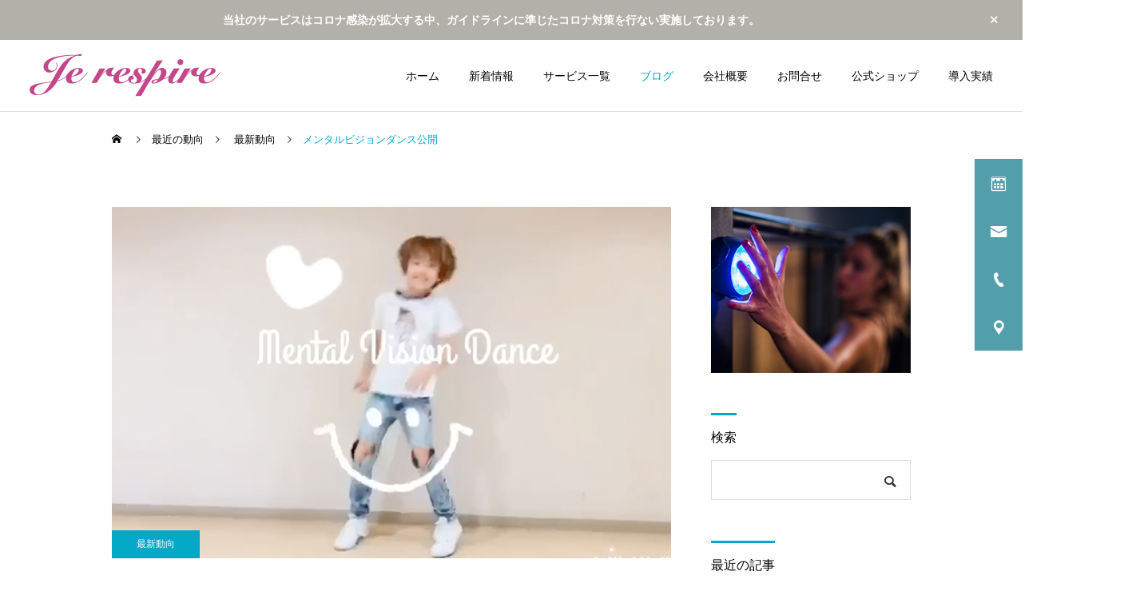

--- FILE ---
content_type: text/html; charset=UTF-8
request_url: https://mental-vt.com/2020/08/24/%E3%83%A1%E3%83%B3%E3%82%BF%E3%83%AB%E3%83%93%E3%82%B8%E3%83%A7%E3%83%B3%E3%83%80%E3%83%B3%E3%82%B9%E5%85%AC%E9%96%8B/
body_size: 16973
content:
<!DOCTYPE html><html class="pc" lang="ja"><head><meta charset="UTF-8">
<!--[if IE]><meta http-equiv="X-UA-Compatible" content="IE=edge"><![endif]--><meta name="viewport" content="width=device-width"><title>メンタルビジョンダンス公開 | Je respire | ジュレスピール公式サイト｜臨床心理士松島雅美</title><meta name="description" content="臨床心理士監修&#x2716;&#xfe0f;トップダンサー振付け&#x1f57a;﻿メンタル機能を強くするダンス完成&#x1f606;&#x2728;﻿https://youtu.be/y0TYe88Mtbk﻿メンタ..."><link rel="pingback" href="https://mental-vt.com/wp/xmlrpc.php"><link rel="shortcut icon" href="https://mental-vt.com/wp/wp-content/uploads/2020/08/favicon.png"><meta name='robots' content='max-image-preview:large' /><link rel='dns-prefetch' href='//webfonts.xserver.jp' /><link rel='dns-prefetch' href='//www.googletagmanager.com' /><link rel="alternate" type="application/rss+xml" title="Je respire | ジュレスピール公式サイト｜臨床心理士松島雅美 &raquo; フィード" href="https://mental-vt.com/feed/" /><link rel="alternate" type="application/rss+xml" title="Je respire | ジュレスピール公式サイト｜臨床心理士松島雅美 &raquo; コメントフィード" href="https://mental-vt.com/comments/feed/" /><link rel="alternate" type="application/rss+xml" title="Je respire | ジュレスピール公式サイト｜臨床心理士松島雅美 &raquo; メンタルビジョンダンス公開 のコメントのフィード" href="https://mental-vt.com/2020/08/24/%e3%83%a1%e3%83%b3%e3%82%bf%e3%83%ab%e3%83%93%e3%82%b8%e3%83%a7%e3%83%b3%e3%83%80%e3%83%b3%e3%82%b9%e5%85%ac%e9%96%8b/feed/" /><link rel="stylesheet" href="https://mental-vt.com/wp/wp-content/cache/tcd/common.css" type="text/css" media="all">
<script type="text/javascript" src="https://mental-vt.com/wp/wp-includes/js/jquery/jquery.min.js?ver=3.7.1" id="jquery-core-js"></script>
<script type="text/javascript" src="https://mental-vt.com/wp/wp-includes/js/jquery/jquery-migrate.min.js?ver=3.4.1" id="jquery-migrate-js"></script>
<script type="text/javascript" src="//webfonts.xserver.jp/js/xserverv3.js?fadein=0&amp;ver=2.0.8" id="typesquare_std-js"></script><link rel="https://api.w.org/" href="https://mental-vt.com/wp-json/" /><link rel="alternate" title="JSON" type="application/json" href="https://mental-vt.com/wp-json/wp/v2/posts/243" /><link rel="canonical" href="https://mental-vt.com/2020/08/24/%e3%83%a1%e3%83%b3%e3%82%bf%e3%83%ab%e3%83%93%e3%82%b8%e3%83%a7%e3%83%b3%e3%83%80%e3%83%b3%e3%82%b9%e5%85%ac%e9%96%8b/" /><link rel='shortlink' href='https://mental-vt.com/?p=243' /><link rel="alternate" title="oEmbed (JSON)" type="application/json+oembed" href="https://mental-vt.com/wp-json/oembed/1.0/embed?url=https%3A%2F%2Fmental-vt.com%2F2020%2F08%2F24%2F%25e3%2583%25a1%25e3%2583%25b3%25e3%2582%25bf%25e3%2583%25ab%25e3%2583%2593%25e3%2582%25b8%25e3%2583%25a7%25e3%2583%25b3%25e3%2583%2580%25e3%2583%25b3%25e3%2582%25b9%25e5%2585%25ac%25e9%2596%258b%2F" /><link rel="alternate" title="oEmbed (XML)" type="text/xml+oembed" href="https://mental-vt.com/wp-json/oembed/1.0/embed?url=https%3A%2F%2Fmental-vt.com%2F2020%2F08%2F24%2F%25e3%2583%25a1%25e3%2583%25b3%25e3%2582%25bf%25e3%2583%25ab%25e3%2583%2593%25e3%2582%25b8%25e3%2583%25a7%25e3%2583%25b3%25e3%2583%2580%25e3%2583%25b3%25e3%2582%25b9%25e5%2585%25ac%25e9%2596%258b%2F&#038;format=xml" /><meta name="generator" content="Site Kit by Google 1.171.0" /><link rel="stylesheet" media="screen and (max-width:1251px)" href="https://mental-vt.com/wp/wp-content/themes/cure_tcd082/css/footer-bar.css?ver="><script src="https://mental-vt.com/wp/wp-content/themes/cure_tcd082/js/jquery.easing.1.4.js?ver="></script>
<script src="https://mental-vt.com/wp/wp-content/themes/cure_tcd082/js/jscript.js?ver="></script>
<script src="https://mental-vt.com/wp/wp-content/themes/cure_tcd082/js/comment.js?ver="></script><script src="https://mental-vt.com/wp/wp-content/themes/cure_tcd082/js/simplebar.min.js?ver="></script><script src="https://mental-vt.com/wp/wp-content/themes/cure_tcd082/js/header_fix.js?ver="></script><script src="https://mental-vt.com/wp/wp-content/themes/cure_tcd082/js/tcd_cookie.js?ver="></script>
<script type="text/javascript">jQuery(document).ready(function($){if($.cookie('close_header_message')=='on'){$('#header_message').hide();}
$('#close_header_message').click(function(){$('#header_message').hide();$.cookie('close_header_message','on',{path:'/'});});});</script><style>body,input,textarea{font-family:Arial,"Hiragino Sans","ヒラギノ角ゴ ProN","Hiragino Kaku Gothic ProN","游ゴシック",YuGothic,"メイリオ",Meiryo,sans-serif}.rich_font,.p-vertical{font-family:Arial,"Hiragino Sans","ヒラギノ角ゴ ProN","Hiragino Kaku Gothic ProN","游ゴシック",YuGothic,"メイリオ",Meiryo,sans-serif;font-weight:500}.rich_font_type1{font-family:Arial,"Hiragino Kaku Gothic ProN","ヒラギノ角ゴ ProN W3","メイリオ",Meiryo,sans-serif}.rich_font_type2{font-family:Arial,"Hiragino Sans","ヒラギノ角ゴ ProN","Hiragino Kaku Gothic ProN","游ゴシック",YuGothic,"メイリオ",Meiryo,sans-serif;font-weight:500}.rich_font_type3{font-family:"Times New Roman","游明朝","Yu Mincho","游明朝体","YuMincho","ヒラギノ明朝 Pro W3","Hiragino Mincho Pro","HiraMinProN-W3","HGS明朝E","ＭＳ Ｐ明朝","MS PMincho",serif;font-weight:500}.post_content,#next_prev_post{font-family:"Times New Roman","游明朝","Yu Mincho","游明朝体","YuMincho","ヒラギノ明朝 Pro W3","Hiragino Mincho Pro","HiraMinProN-W3","HGS明朝E","ＭＳ Ｐ明朝","MS PMincho",serif}.widget_headline,.widget_block .wp-block-heading{font-family:Arial,"Hiragino Sans","ヒラギノ角ゴ ProN","Hiragino Kaku Gothic ProN","游ゴシック",YuGothic,"メイリオ",Meiryo,sans-serif}#header{background:#fff}body.home #header.active{background:#fff}#side_button a{background:#529eaa}#side_button a:hover{background:#37828e}#side_button .num1:before{color:#fff}#side_button .num2:before{color:#fff}#side_button .num3:before{color:#fff}#side_button .num4:before{color:#fff}body.home #header_logo .logo a,body.home #global_menu>ul>li>a{color:#fff}body.home #header_logo .logo a:hover,body.home #global_menu>ul>li>a:hover,#global_menu>ul>li.active>a,#global_menu>ul>li.active_button>a{color:#00a7ce !important}body.home #header.active #header_logo .logo a,#global_menu>ul>li>a,body.home #header.active #global_menu>ul>li>a{color:#000}#global_menu ul ul a{color:#fff;background:#007997}#global_menu ul ul a:hover{background:#00a7ce}body.home #menu_button span{background:#fff}#menu_button span{background:#000}#menu_button:hover span{background:#00a7ce !important}#drawer_menu{background:#222}#mobile_menu a,.mobile #lang_button a{color:#fff;background:#222;border-bottom:1px solid #444}#mobile_menu li li a{color:#fff;background:#333}#mobile_menu a:hover,#drawer_menu .close_button:hover,#mobile_menu .child_menu_button:hover,.mobile #lang_button a:hover{color:#fff;background:#00a7ce}#mobile_menu li li a:hover{color:#fff}.megamenu_service_list{background:#007995}.megamenu_service_list .headline{font-size:16px}.megamenu_service_list .title{font-size:14px}.megamenu_blog_list{background:#007995}.megamenu_blog_list .title{font-size:14px}#header_message{background:#b2b1a9;color:#fff}#close_header_message:before{color:#fff}#footer_banner .title{font-size:14px}#footer .service_list,#footer .service_list a{color:#fff}#footer_contact .link_button a{color:#fff;background:#02a8c6}#footer_contact .link_button a:hover{color:#fff;background:#007a96}#footer_tel .tel_number .icon:before{color:#00a8c8}#footer_schedule{font-size:14px;border-color:#05aac9}#footer_schedule td{border-color:#05aac9;color:#00a8c8}.footer_info{font-size:16px}#return_top a:before{color:#fff}#return_top a{background:#007a94}#return_top a:hover{background:#006277}@media screen and (max-width:750px){#footer_banner .title{font-size:12px}.footer_info{font-size:14px}#footer_schedule{font-size:12px}}.author_profile a.avatar img,.animate_image img,.animate_background .image,#recipe_archive .blur_image{width:100%;height:auto;-webkit-transition:transform .75s ease;transition:transform .75s ease}.author_profile a.avatar:hover img,.animate_image:hover img,.animate_background:hover .image,#recipe_archive a:hover .blur_image{-webkit-transform:scale(1.2);transform:scale(1.2)}a{color:#000}a:hover,#header_logo a:hover,#global_menu>ul>li.current-menu-item>a,.megamenu_blog_list a:hover .title,#footer a:hover,#footer_social_link li a:hover:before,#bread_crumb a:hover,#bread_crumb li.home a:hover:after,#bread_crumb,#bread_crumb li.last,#next_prev_post a:hover,.megamenu_blog_slider a:hover,.megamenu_blog_slider .category a:hover,.megamenu_blog_slider_wrap .carousel_arrow:hover:before,.megamenu_menu_list .carousel_arrow:hover:before,.single_copy_title_url_btn:hover,.p-dropdown__list li a:hover,.p-dropdown__title:hover,.p-dropdown__title:hover:after,.p-dropdown__title:hover:after,.p-dropdown__list li a:hover,.p-dropdown__list .child_menu_button:hover,.tcdw_search_box_widget .search_area .search_button:hover:before,#index_news a .date,#index_news_slider a:hover .title,.tcd_category_list a:hover,.tcd_category_list .child_menu_button:hover,.styled_post_list1 a:hover .title,#post_title_area .post_meta a:hover,#single_author_title_area .author_link li a:hover:before,.author_profile a:hover,.author_profile .author_link li a:hover:before,#post_meta_bottom a:hover,.cardlink_title a:hover,.comment a:hover,.comment_form_wrapper a:hover,#searchform .submit_button:hover:before{color:#00a7ce}#comment_tab li.active a,#submit_comment:hover,#cancel_comment_reply a:hover,#wp-calendar #prev a:hover,#wp-calendar #next a:hover,#wp-calendar td a:hover,#post_pagination p,#post_pagination a:hover,#p_readmore .button:hover,.page_navi a:hover,.page_navi span.current,#post_pagination a:hover,.c-pw__btn:hover,#post_pagination a:hover,#comment_tab li a:hover,.post_slider_widget .slick-dots button:hover:before,.post_slider_widget .slick-dots .slick-active button:before{background-color:#00a7ce}.widget_headline,#comment_textarea textarea:focus,.c-pw__box-input:focus,.page_navi a:hover,.page_navi span.current,#post_pagination p,#post_pagination a:hover{border-color:#00a7ce}.post_content a,.custom-html-widget a{color:#000}.post_content a:hover,.custom-html-widget a:hover{color:#00a7ce}.cat_id_8 a{color:#fff !important;background:#02a8c6 !important}.cat_id_8 a:hover{color:#fff !important;background:#007a96 !important}.cat_id_7 a{color:#fff !important;background:#02a8c6 !important}.cat_id_7 a:hover{color:#fff !important;background:#007a96 !important}.styled_h2{font-size:22px !important;text-align:left;color:#000;border-top:1px solid #222;border-bottom:1px solid #222;border-left:0 solid #222;border-right:0 solid #222;padding:30px 0 !important;margin:0 0 30px !important}.styled_h3{font-size:20px !important;text-align:left;color:#000;border-top:2px solid #222;border-bottom:1px solid #ddd;border-left:0 solid #ddd;border-right:0 solid #ddd;padding:30px 0 30px 20px !important;margin:0 0 30px !important}.styled_h4{font-size:18px !important;text-align:left;color:#000;border-top:0 solid #ddd;border-bottom:0 solid #ddd;border-left:2px solid #222;border-right:0 solid #ddd;padding:10px 0 10px 15px !important;margin:0 0 30px !important}.styled_h5{font-size:16px !important;text-align:left;color:#000;border-top:0 solid #ddd;border-bottom:0 solid #ddd;border-left:0 solid #ddd;border-right:0 solid #ddd;padding:15px !important;margin:0 0 30px !important}.q_custom_button1{background:#535353;color:#fff !important;border-color:#535353 !important}.q_custom_button1:hover,.q_custom_button1:focus{background:#7d7d7d;color:#fff !important;border-color:#7d7d7d !important}.q_custom_button2{background:#535353;color:#fff !important;border-color:#535353 !important}.q_custom_button2:hover,.q_custom_button2:focus{background:#7d7d7d;color:#fff !important;border-color:#7d7d7d !important}.q_custom_button3{background:#535353;color:#fff !important;border-color:#535353 !important}.q_custom_button3:hover,.q_custom_button3:focus{background:#7d7d7d;color:#fff !important;border-color:#7d7d7d !important}.speech_balloon_left1 .speach_balloon_text{background-color:#ffdfdf;border-color:#ffdfdf;color:#000}.speech_balloon_left1 .speach_balloon_text:before{border-right-color:#ffdfdf}.speech_balloon_left1 .speach_balloon_text:after{border-right-color:#ffdfdf}.speech_balloon_left2 .speach_balloon_text{background-color:#fff;border-color:#ff5353;color:#000}.speech_balloon_left2 .speach_balloon_text:before{border-right-color:#ff5353}.speech_balloon_left2 .speach_balloon_text:after{border-right-color:#fff}.speech_balloon_right1 .speach_balloon_text{background-color:#ccf4ff;border-color:#ccf4ff;color:#000}.speech_balloon_right1 .speach_balloon_text:before{border-left-color:#ccf4ff}.speech_balloon_right1 .speach_balloon_text:after{border-left-color:#ccf4ff}.speech_balloon_right2 .speach_balloon_text{background-color:#fff;border-color:#0789b5;color:#000}.speech_balloon_right2 .speach_balloon_text:before{border-left-color:#0789b5}.speech_balloon_right2 .speach_balloon_text:after{border-left-color:#fff}.qt_google_map .pb_googlemap_custom-overlay-inner{background:#000;color:#fff}.qt_google_map .pb_googlemap_custom-overlay-inner:after{border-color:#000 transparent transparent}#post_title_area .title{font-size:26px}#article .post_content{font-size:16px}#related_post .headline{font-size:18px;border-color:#00a7ce}#comments .headline{font-size:18px;border-color:#00a7ce}@media screen and (max-width:750px){#post_title_area .title{font-size:18px}#article .post_content{font-size:14px}#related_post .headline{font-size:15px}#comments .headline{font-size:16px}}#site_wrap{display:none}#site_loader_overlay{background:#fff;opacity:1;position:fixed;top:0;left:0;width:100%;height:100%;width:100vw;height:100vh;z-index:99999}#site_loader_overlay.slide_up{top:-100vh;opacity:0;-webkit-transition:transition:top 1s cubic-bezier(.83,0,.17,1) .4s,opacity 0s cubic-bezier(.83,0,.17,1) 1.5s;transition:top 1s cubic-bezier(.83,0,.17,1) .4s,opacity 0s cubic-bezier(.83,0,.17,1) 1.5s}#site_loader_overlay.slide_down{top:100vh;opacity:0;-webkit-transition:transition:top 1s cubic-bezier(.83,0,.17,1) .4s,opacity 0s cubic-bezier(.83,0,.17,1) 1.5s;transition:top 1s cubic-bezier(.83,0,.17,1) .4s,opacity 0s cubic-bezier(.83,0,.17,1) 1.5s}#site_loader_overlay.slide_left{left:-100vw;opactiy:0;-webkit-transition:transition:left 1s cubic-bezier(.83,0,.17,1) .4s,opacity 0s cubic-bezier(.83,0,.17,1) 1.5s;transition:left 1s cubic-bezier(.83,0,.17,1) .4s,opacity 0s cubic-bezier(.83,0,.17,1) 1.5s}#site_loader_overlay.slide_right{left:100vw;opactiy:0;-webkit-transition:transition:left 1s cubic-bezier(.83,0,.17,1) .4s,opacity 0s cubic-bezier(.83,0,.17,1) 1.5s;transition:left 1s cubic-bezier(.83,0,.17,1) .4s,opacity 0s cubic-bezier(.83,0,.17,1) 1.5s}#site_loader_logo{position:relative;width:100%;height:100%}#site_loader_logo_inner{position:absolute;text-align:center;width:100%;top:50%;-ms-transform:translateY(-50%);-webkit-transform:translateY(-50%);transform:translateY(-50%)}#site_loader_overlay.active #site_loader_logo_inner{opacity:0;-webkit-transition:all 1s cubic-bezier(.22,1,.36,1) 0s;transition:all 1s cubic-bezier(.22,1,.36,1) 0s}#site_loader_logo img.mobile{display:none}#site_loader_logo_inner p{margin-top:20px;line-height:2}@media screen and (max-width:750px){#site_loader_logo.has_mobile_logo img.pc{display:none}#site_loader_logo.has_mobile_logo img.mobile{display:inline}}#site_loader_logo_inner .message{text-align:left;margin:30px auto 0;display:table}#site_loader_logo_inner .message.type2{text-align:center}#site_loader_logo_inner .message.type3{text-align:right}#site_loader_logo_inner .message_inner{display:inline;line-height:1.5;margin:0}@media screen and (max-width:750px){#site_loader_logo .message{margin:23px auto 0}}#site_loader_logo .logo_image{opacity:0}#site_loader_logo .message{opacity:0}#site_loader_logo.active .logo_image{-webkit-animation:opacityAnimation 1.4s ease forwards .5s;animation:opacityAnimation 1.4s ease forwards .5s}#site_loader_logo.active .message{-webkit-animation:opacityAnimation 1.4s ease forwards 1.5s;animation:opacityAnimation 1.4s ease forwards 1.5s}#site_loader_logo_inner .text{display:inline}#site_loader_logo_inner .dot_animation_wrap{display:inline;margin:0 0 0 4px;position:absolute}#site_loader_logo_inner .dot_animation{display:inline}#site_loader_logo_inner i{width:2px;height:2px;margin:0 4px 0 0;border-radius:100%;display:inline-block;background:#000;-webkit-animation:loading-dots-middle-dots .5s linear infinite;-ms-animation:loading-dots-middle-dots .5s linear infinite;animation:loading-dots-middle-dots .5s linear infinite}#site_loader_logo_inner i:first-child{opacity:0;-webkit-animation:loading-dots-first-dot .5s infinite;-ms-animation:loading-dots-first-dot .5s linear infinite;animation:loading-dots-first-dot .5s linear infinite;-webkit-transform:translate(-4px);-ms-transform:translate(-4px);transform:translate(-4px)}#site_loader_logo_inner i:last-child{-webkit-animation:loading-dots-last-dot .5s linear infinite;-ms-animation:loading-dots-last-dot .5s linear infinite;animation:loading-dots-last-dot .5s linear infinite}@-webkit-keyframes loading-dots-fadein{100%{opacity:1}}@keyframes loading-dots-fadein{100%{opacity:1}}@-webkit-keyframes loading-dots-first-dot{100%{-webkit-transform:translate(6px);-ms-transform:translate(6px);transform:translate(6px);opacity:1}}@keyframes loading-dots-first-dot{100%{-webkit-transform:translate(6px);-ms-transform:translate(6px);transform:translate(6px);opacity:1}}@-webkit-keyframes loading-dots-middle-dots{100%{-webkit-transform:translate(6px);-ms-transform:translate(6px);transform:translate(6px)}}@keyframes loading-dots-middle-dots{100%{-webkit-transform:translate(6px);-ms-transform:translate(6px);transform:translate(6px)}}@-webkit-keyframes loading-dots-last-dot{100%{-webkit-transform:translate(6px);-ms-transform:translate(6px);transform:translate(6px);opacity:0}}@keyframes loading-dots-last-dot{100%{-webkit-transform:translate(6px);-ms-transform:translate(6px);transform:translate(6px);opacity:0}}#site_loader_animation{width:48px;height:48px;font-size:10px;text-indent:-9999em;position:absolute;top:0;left:0;right:0;bottom:0;margin:auto;border:3px solid rgba(0,0,0,.2);border-top-color:#000;border-radius:50%;-webkit-animation:loading-circle 1.1s infinite linear;animation:loading-circle 1.1s infinite linear}@-webkit-keyframes loading-circle{0%{-webkit-transform:rotate(0deg);transform:rotate(0deg)}100%{-webkit-transform:rotate(360deg);transform:rotate(360deg)}}@media only screen and (max-width:767px){#site_loader_animation{width:30px;height:30px}}@keyframes loading-circle{0%{-webkit-transform:rotate(0deg);transform:rotate(0deg)}100%{-webkit-transform:rotate(360deg);transform:rotate(360deg)}}#site_loader_overlay.active #site_loader_animation{opacity:0;-webkit-transition:all 1s cubic-bezier(.22,1,.36,1) 0s;transition:all 1s cubic-bezier(.22,1,.36,1) 0s}#site_loader_logo_inner .message{font-size:16px;color:#000}#site_loader_logo_inner i{background:#000}@media screen and (max-width:750px){#site_loader_logo_inner .message{font-size:14px}}</style>
<script type="text/javascript">jQuery(document).ready(function($){$('.megamenu_blog_slider').slick({infinite:true,dots:false,arrows:false,slidesToShow:4,slidesToScroll:1,swipeToSlide:true,touchThreshold:20,adaptiveHeight:false,pauseOnHover:true,autoplay:false,fade:false,easing:'easeOutExpo',speed:700,autoplaySpeed:5000});$('.megamenu_blog_list .prev_item').on('click',function(){$(this).closest('.megamenu_blog_list').find('.megamenu_blog_slider').slick('slickPrev');});$('.megamenu_blog_list .next_item').on('click',function(){$(this).closest('.megamenu_blog_list').find('.megamenu_blog_slider').slick('slickNext');});});</script>
<script type="text/javascript">jQuery(document).ready(function($){var side_button_width=$("#side_button").width();$("#side_button").css('width',side_button_width+'px').css('left','calc(100% - 60px)').css('opacity','1');$("#side_button").hover(function(){$(this).css('left','calc(100% - '+side_button_width+'px)');},function(){$(this).css('left','calc(100% - 60px)');});var side_button_height=$("#side_button").height();var header_message_height=$('#header_message').innerHeight();if($('#header_message').css('display')=='none'){var header_message_height='';}
var winW=$(window).width();if(winW>1251){$("#side_button").css('top',header_message_height+149+'px');}else{$("#side_button").css('top',header_message_height+157+'px');}
$(window).on('resize',function(){var winW=$(window).width();if(winW>1251){$("#side_button").css('top',header_message_height+149+'px');}else{$("#side_button").css('top',header_message_height+157+'px');}});var side_button_position=$('#side_button').offset();if(side_button_position){$(window).scroll(function(){if($(window).scrollTop()>side_button_position.top-150){$("#side_button").addClass('fixed');}else{$("#side_button").removeClass('fixed');}});}});</script><script async src="https://www.googletagmanager.com/gtag/js?id=UA-45109938-15"></script>
<script>window.dataLayer=window.dataLayer||[];function gtag(){dataLayer.push(arguments);}
gtag('js',new Date());gtag('config','UA-45109938-15');</script></head><body id="body" class="post-template-default single single-post postid-243 single-format-standard wp-embed-responsive layout_type1 use_header_fix"><div id="container"><div id="header_message" class="show_close_button" style="color:#ffffff;background-color:#b2b1a9;"><p class="label"><p style="text-align: center">当社のサービスはコロナ感染が拡大する中、ガイドラインに準じたコロナ対策を行ない実施しております。</p></p><div id="close_header_message"></div></div><header id="header"><div id="header_logo"><div class="logo">
<a href="https://mental-vt.com/" title="Je respire | ジュレスピール公式サイト｜臨床心理士松島雅美">
<img class="pc_logo_image type1" src="https://mental-vt.com/wp/wp-content/uploads/2020/08/title_logo_white.png?1769606041" alt="Je respire | ジュレスピール公式サイト｜臨床心理士松島雅美" title="Je respire | ジュレスピール公式サイト｜臨床心理士松島雅美" width="150" height="40" />
<img class="pc_logo_image type2" src="https://mental-vt.com/wp/wp-content/uploads/2020/08/logo_top.png?1769606041" alt="Je respire | ジュレスピール公式サイト｜臨床心理士松島雅美" title="Je respire | ジュレスピール公式サイト｜臨床心理士松島雅美" width="239" height="70" />      <img class="mobile_logo_image " src="https://mental-vt.com/wp/wp-content/uploads/2020/08/logo_fotter.png?1769606041" alt="Je respire | ジュレスピール公式サイト｜臨床心理士松島雅美" title="Je respire | ジュレスピール公式サイト｜臨床心理士松島雅美" width="150" height="100" />
</a></div></div>
<a id="menu_button" href="#"><span></span><span></span><span></span></a><nav id="global_menu"><ul id="menu-%e3%82%b0%e3%83%ad%e3%83%bc%e3%83%90%e3%83%ab%e3%83%a1%e3%83%8b%e3%83%a5%e3%83%bc" class="menu"><li id="menu-item-41" class="menu-item menu-item-type-custom menu-item-object-custom menu-item-home menu-item-41 "><a href="https://mental-vt.com">ホーム</a></li><li id="menu-item-155" class="menu-item menu-item-type-custom menu-item-object-custom menu-item-155 "><a href="https://mental-vt.com/news/">新着情報</a></li><li id="menu-item-34" class="menu-item menu-item-type-custom menu-item-object-custom menu-item-34 "><a href="https://mental-vt.com/service/" class="megamenu_button" data-megamenu="js-megamenu34">サービス一覧</a></li><li id="menu-item-35" class="menu-item menu-item-type-custom menu-item-object-custom menu-item-35 current-menu-item"><a href="https://mental-vt.com/blog/" class="megamenu_button" data-megamenu="js-megamenu35">ブログ</a></li><li id="menu-item-147" class="menu-item menu-item-type-post_type menu-item-object-page menu-item-147 "><a href="https://mental-vt.com/about/">会社概要</a></li><li id="menu-item-154" class="menu-item menu-item-type-post_type menu-item-object-page menu-item-154 "><a href="https://mental-vt.com/contact/">お問合せ</a></li><li id="menu-item-165" class="menu-item menu-item-type-post_type menu-item-object-page menu-item-165 "><a href="https://mental-vt.com/shop/">公式ショップ</a></li><li id="menu-item-211" class="menu-item menu-item-type-post_type menu-item-object-page menu-item-has-children menu-item-211 "><a href="https://mental-vt.com/achievements/">導入実績</a><ul class="sub-menu"><li id="menu-item-178" class="menu-item menu-item-type-post_type menu-item-object-page menu-item-178 "><a href="https://mental-vt.com/results/">メンタルビジョントレーニング導入実績</a></li><li id="menu-item-176" class="menu-item menu-item-type-post_type menu-item-object-page menu-item-176 "><a href="https://mental-vt.com/lectures/">講義・講座実績</a></li><li id="menu-item-210" class="menu-item menu-item-type-post_type menu-item-object-page menu-item-210 "><a href="https://mental-vt.com/media-2/">メディア掲載</a></li></ul></li></ul></nav><div class="megamenu_service_list" id="js-megamenu34"><div class="megamenu_service_list_inner clearfix"><p class="headline">サービス一覧</p><div class="link_button">
<a href="https://mental-vt.com/service/">詳細を見る</a></div><div class="service_list clearfix"><article class="item">
<a href="https://mental-vt.com/service/%e4%bc%81%e6%a5%ad%e7%a0%94%e4%bf%ae%e3%83%bb%e8%ac%9b%e6%bc%94/">
<img class="image" src="https://mental-vt.com/wp/wp-content/uploads/2023/08/image.jpg" alt="" title=""><div class="title_area"><p class="title"><span>企業研修・講演</span></p></div>
</a></article><article class="item">
<a href="https://mental-vt.com/service/%e7%9b%a3%e4%bf%ae%e3%83%bb%e3%83%97%e3%83%ad%e3%82%b0%e3%83%a9%e3%83%a0%e9%96%8b%e7%99%ba/">
<img class="image" src="https://mental-vt.com/wp/wp-content/uploads/2020/08/megas4.png" alt="" title=""><div class="title_area"><p class="title"><span>監修・プログラム開発</span></p></div>
</a></article><article class="item">
<a href="https://mental-vt.com/service/training/">
<img class="image" src="https://mental-vt.com/wp/wp-content/uploads/2020/08/megas6.png" alt="" title=""><div class="title_area"><p class="title"><span>メンタルビジョントレーニング</span></p></div>
</a></article><article class="item">
<a href="https://mental-vt.com/service/counceling/">
<img class="image" src="https://mental-vt.com/wp/wp-content/uploads/2020/08/megas7.png" alt="" title=""><div class="title_area"><p class="title"><span>カウンセリング（企業提携）</span></p></div>
</a></article><article class="item">
<a href="https://mental-vt.com/service/mentalbreath/">
<img class="image" src="https://mental-vt.com/wp/wp-content/uploads/2020/08/420710470_7053700908070277_6599427495783228131_n-e1706687623802.jpg" alt="" title=""><div class="title_area"><p class="title"><span>メンタルブレス</span></p></div>
</a></article></div></div></div><div class="megamenu_blog_list" id="js-megamenu35"><div class="megamenu_blog_list_inner clearfix"><div class="megamenu_blog_slider_wrap"><div class="megamenu_blog_slider"><article class="item"><p class="category cat_id_7"><a href="https://mental-vt.com/category/%e6%9c%80%e6%96%b0%e5%8b%95%e5%90%91/">最新動向</a></p>
<a class="image_link animate_background" href="https://mental-vt.com/2020/08/24/%e3%83%a1%e3%83%b3%e3%82%bf%e3%83%ab%e3%83%93%e3%82%b8%e3%83%a7%e3%83%b3%e3%83%80%e3%83%b3%e3%82%b9%e5%85%ac%e9%96%8b/"><div class="image_wrap"><div class="image" style="background:url(https://mental-vt.com/wp/wp-content/uploads/2020/08/blog1-400x280.png) no-repeat center center; background-size:cover;"></div></div><div class="title_area"><div class="title"><span>メンタルビジョンダンス公開</span></div></div>
</a></article><article class="item"><p class="category cat_id_7"><a href="https://mental-vt.com/category/%e6%9c%80%e6%96%b0%e5%8b%95%e5%90%91/">最新動向</a></p>
<a class="image_link animate_background" href="https://mental-vt.com/2020/08/02/sample-post5/"><div class="image_wrap"><div class="image" style="background:url(https://mental-vt.com/wp/wp-content/uploads/2020/08/b-1-400x280.png) no-repeat center center; background-size:cover;"></div></div><div class="title_area"><div class="title"><span>サンプルテキス安室ちゃんのバックダンサーだったお2人&#x1f606;&#x2728;</span></div></div>
</a></article><article class="item"><p class="category cat_id_8"><a href="https://mental-vt.com/category/%e3%83%88%e3%83%94%e3%83%83%e3%82%af%e3%82%b9/">トピックス</a></p>
<a class="image_link animate_background" href="https://mental-vt.com/2020/08/02/sample-post4/"><div class="image_wrap"><div class="image" style="background:url(https://mental-vt.com/wp/wp-content/uploads/2020/08/b-2-400x280.png) no-repeat center center; background-size:cover;"></div></div><div class="title_area"><div class="title"><span>『頭の良い人は目が良い』by東大生&#x1f393;</span></div></div>
</a></article><article class="item"><p class="category cat_id_7"><a href="https://mental-vt.com/category/%e6%9c%80%e6%96%b0%e5%8b%95%e5%90%91/">最新動向</a></p>
<a class="image_link animate_background" href="https://mental-vt.com/2020/08/02/sample-post3/"><div class="image_wrap"><div class="image" style="background:url(https://mental-vt.com/wp/wp-content/uploads/2020/08/b-3-400x280.png) no-repeat center center; background-size:cover;"></div></div><div class="title_area"><div class="title"><span>ツェーゲン金沢の初代GM&#x26bd;&#xfe0f;中村さん&#x2716;&#xfe0f;</span></div></div>
</a></article><article class="item"><p class="category cat_id_7"><a href="https://mental-vt.com/category/%e6%9c%80%e6%96%b0%e5%8b%95%e5%90%91/">最新動向</a></p>
<a class="image_link animate_background" href="https://mental-vt.com/2020/08/02/sample-post2/"><div class="image_wrap"><div class="image" style="background:url(https://mental-vt.com/wp/wp-content/uploads/2020/08/b-4-400x280.png) no-repeat center center; background-size:cover;"></div></div><div class="title_area"><div class="title"><span>西武ライオンズさまでのオンライン講義&#x1f5a5;</span></div></div>
</a></article><article class="item"><p class="category cat_id_7"><a href="https://mental-vt.com/category/%e6%9c%80%e6%96%b0%e5%8b%95%e5%90%91/">最新動向</a></p>
<a class="image_link animate_background" href="https://mental-vt.com/2020/08/02/sample-post1/"><div class="image_wrap"><div class="image" style="background:url(https://mental-vt.com/wp/wp-content/uploads/2020/08/b-5-e1668905488873-400x280.png) no-repeat center center; background-size:cover;"></div></div><div class="title_area"><div class="title"><span>今年はいよいよ、心理学の学会で</span></div></div>
</a></article></div></div><div class="carousel_arrow next_item"></div><div class="carousel_arrow prev_item"></div></div></div></header><div id="side_button" class="right"><div class="item num1 side_button_icon_calendar"><a href="https://mental-vt.com/contact/" >WEB問合せ</a></div><div class="item num2 side_button_icon_mail"><a href="mailto:info@mental-vt.com" >メール相談</a></div><div class="item num3 side_button_icon_tel"><a href="tel:">03-6220-3340</a></div><div class="item num4 side_button_icon_map"><a href="https://mental-vt.com/about/" >アクセス</a></div></div><div id="bread_crumb" style="width:1000px;"><ul class="clearfix" itemscope itemtype="https://schema.org/BreadcrumbList"><li itemprop="itemListElement" itemscope itemtype="https://schema.org/ListItem" class="home"><a itemprop="item" href="https://mental-vt.com/"><span itemprop="name">ホーム</span></a><meta itemprop="position" content="1"></li><li itemprop="itemListElement" itemscope itemtype="https://schema.org/ListItem"><a itemprop="item" href="https://mental-vt.com/blog/"><span itemprop="name">最近の動向</span></a><meta itemprop="position" content="2"></li><li class="category" itemprop="itemListElement" itemscope itemtype="https://schema.org/ListItem">
<a itemprop="item" href="https://mental-vt.com/category/%e6%9c%80%e6%96%b0%e5%8b%95%e5%90%91/"><span itemprop="name">最新動向</span></a><meta itemprop="position" content="3"></li><li class="last" itemprop="itemListElement" itemscope itemtype="https://schema.org/ListItem"><span itemprop="name">メンタルビジョンダンス公開</span><meta itemprop="position" content="4"></li></ul></div><div id="main_contents" class="clearfix"><div id="main_col"><article id="article"><div id="post_title_area"><div class="image" style="background:url(https://mental-vt.com/wp/wp-content/uploads/2020/08/blog1-700x440.png) no-repeat center center; background-size:cover;"></div><p class="category cat_id_7"><a href="https://mental-vt.com/category/%e6%9c%80%e6%96%b0%e5%8b%95%e5%90%91/">最新動向</a></p><h1 class="title rich_font_type2 entry-title">メンタルビジョンダンス公開</h1><ul id="single_meta" class="clearfix"><li class="date"><time class="entry-date updated" datetime="2025-05-22T13:18:35+09:00">2020.08.24</time></li></ul></div><div class="single_share clearfix" id="single_share_top"><div class="share-type1 share-top"><div class="sns mt10"><ul class="type1 clearfix"><li class="twitter">
<a href="https://twitter.com/intent/tweet?text=%E3%83%A1%E3%83%B3%E3%82%BF%E3%83%AB%E3%83%93%E3%82%B8%E3%83%A7%E3%83%B3%E3%83%80%E3%83%B3%E3%82%B9%E5%85%AC%E9%96%8B&url=https%3A%2F%2Fmental-vt.com%2F2020%2F08%2F24%2F%25e3%2583%25a1%25e3%2583%25b3%25e3%2582%25bf%25e3%2583%25ab%25e3%2583%2593%25e3%2582%25b8%25e3%2583%25a7%25e3%2583%25b3%25e3%2583%2580%25e3%2583%25b3%25e3%2582%25b9%25e5%2585%25ac%25e9%2596%258b%2F&via=&tw_p=tweetbutton&related=" onclick="javascript:window.open(this.href, '', 'menubar=no,toolbar=no,resizable=yes,scrollbars=yes,height=400,width=600');return false;"><i class="icon-twitter"></i><span class="ttl">Post</span><span class="share-count"></span></a></li><li class="facebook">
<a href="//www.facebook.com/sharer/sharer.php?u=https://mental-vt.com/2020/08/24/%e3%83%a1%e3%83%b3%e3%82%bf%e3%83%ab%e3%83%93%e3%82%b8%e3%83%a7%e3%83%b3%e3%83%80%e3%83%b3%e3%82%b9%e5%85%ac%e9%96%8b/&amp;t=%E3%83%A1%E3%83%B3%E3%82%BF%E3%83%AB%E3%83%93%E3%82%B8%E3%83%A7%E3%83%B3%E3%83%80%E3%83%B3%E3%82%B9%E5%85%AC%E9%96%8B" class="facebook-btn-icon-link" target="blank" rel="nofollow"><i class="icon-facebook"></i><span class="ttl">Share</span><span class="share-count"></span></a></li><li class="hatebu">
<a href="https://b.hatena.ne.jp/add?mode=confirm&url=https%3A%2F%2Fmental-vt.com%2F2020%2F08%2F24%2F%25e3%2583%25a1%25e3%2583%25b3%25e3%2582%25bf%25e3%2583%25ab%25e3%2583%2593%25e3%2582%25b8%25e3%2583%25a7%25e3%2583%25b3%25e3%2583%2580%25e3%2583%25b3%25e3%2582%25b9%25e5%2585%25ac%25e9%2596%258b%2F" onclick="javascript:window.open(this.href, '', 'menubar=no,toolbar=no,resizable=yes,scrollbars=yes,height=400,width=510');return false;" ><i class="icon-hatebu"></i><span class="ttl">Hatena</span><span class="share-count"></span></a></li><li class="pocket">
<a href="https://getpocket.com/edit?url=https%3A%2F%2Fmental-vt.com%2F2020%2F08%2F24%2F%25e3%2583%25a1%25e3%2583%25b3%25e3%2582%25bf%25e3%2583%25ab%25e3%2583%2593%25e3%2582%25b8%25e3%2583%25a7%25e3%2583%25b3%25e3%2583%2580%25e3%2583%25b3%25e3%2582%25b9%25e5%2585%25ac%25e9%2596%258b%2F&title=%E3%83%A1%E3%83%B3%E3%82%BF%E3%83%AB%E3%83%93%E3%82%B8%E3%83%A7%E3%83%B3%E3%83%80%E3%83%B3%E3%82%B9%E5%85%AC%E9%96%8B" target="blank"><i class="icon-pocket"></i><span class="ttl">Pocket</span><span class="share-count"></span></a></li><li class="rss">
<a href="https://mental-vt.com/feed/" target="blank"><i class="icon-rss"></i><span class="ttl">RSS</span></a></li><li class="feedly">
<a href="https://feedly.com/index.html#subscription/feed/https://mental-vt.com/feed/" target="blank"><i class="icon-feedly"></i><span class="ttl">feedly</span><span class="share-count"></span></a></li><li class="pinterest">
<a rel="nofollow" target="_blank" href="https://www.pinterest.com/pin/create/button/?url=https%3A%2F%2Fmental-vt.com%2F2020%2F08%2F24%2F%25e3%2583%25a1%25e3%2583%25b3%25e3%2582%25bf%25e3%2583%25ab%25e3%2583%2593%25e3%2582%25b8%25e3%2583%25a7%25e3%2583%25b3%25e3%2583%2580%25e3%2583%25b3%25e3%2582%25b9%25e5%2585%25ac%25e9%2596%258b%2F&media=https://mental-vt.com/wp/wp-content/uploads/2020/08/blog1.png&description=%E3%83%A1%E3%83%B3%E3%82%BF%E3%83%AB%E3%83%93%E3%82%B8%E3%83%A7%E3%83%B3%E3%83%80%E3%83%B3%E3%82%B9%E5%85%AC%E9%96%8B" data-pin-do="buttonPin" data-pin-custom="true"><i class="icon-pinterest"></i><span class="ttl">Pin&nbsp;it</span></a></li></ul></div></div></div><div class="single_copy_title_url" id="single_copy_title_url_top">
<button class="single_copy_title_url_btn" data-clipboard-text="メンタルビジョンダンス公開 https://mental-vt.com/2020/08/24/%e3%83%a1%e3%83%b3%e3%82%bf%e3%83%ab%e3%83%93%e3%82%b8%e3%83%a7%e3%83%b3%e3%83%80%e3%83%b3%e3%82%b9%e5%85%ac%e9%96%8b/" data-clipboard-copied="記事のタイトルとURLをコピーしました">この記事のタイトルとURLをコピーする</button></div><div class="post_content clearfix"><p>臨床心理士監修&#x2716;&#xfe0f;トップダンサー振付け&#x1f57a;﻿<br>メンタル機能を強くするダンス完成&#x1f606;&#x2728;﻿</p><figure class="wp-block-embed-youtube wp-block-embed is-type-video is-provider-youtube wp-embed-aspect-16-9 wp-has-aspect-ratio"><div class="wp-block-embed__wrapper">
<iframe title="MVD見本動画ー楽しく身体を動かしながらメンタル機能を鍛えよう〜" width="500" height="281" src="https://www.youtube.com/embed/y0TYe88Mtbk?feature=oembed" frameborder="0" allow="accelerometer; autoplay; clipboard-write; encrypted-media; gyroscope; picture-in-picture; web-share" referrerpolicy="strict-origin-when-cross-origin" allowfullscreen></iframe></div></figure><p>﻿<br>メンタルビジョントレーニングの理論を用いて﻿<br>﻿<br>安室ちゃんやドリカムなどのバックダンサー﻿<br>RYOさん&amp;HIROKIさんに﻿<br>﻿<br>振付けを考えていただきました&#x2763;&#xfe0f;﻿<br>﻿<br>﻿<br>音楽監修は﻿<br>﻿<br>黒夢のドラマーをされていた﻿<br>現在はIT社長のKEIGOさん&#x1f3b5;﻿<br>﻿<br>﻿<br>YouTubeの振付け見本を見ながら、﻿<br>メンタルビジョン的ポイントをCheck&#x2705;﻿<br>してくださいね&#x203c;&#xfe0f;﻿<br>﻿<br>﻿<br>目をしっかり動かすことで&#x1f440;﻿<br>﻿<br>感情をコントロールしたり、考える力、﻿<br>状況判断や自己決定力に関係する﻿<br>﻿<br>『前頭前野』を活性化します&#x1f9e0;﻿<br>﻿<br>﻿<br>デジタルを使う機会が多くなると、﻿<br>視野が狭くなり、﻿<br>前頭前野のはたらきも鈍ってきます&#x1f5a5;﻿<br>﻿<br>脳が育っている真っ只中の﻿<br>子どもたちにとっては大問題なのです&#x1f62d;﻿<br>﻿<br>子どもの体感時間は大人の6倍とも言われます&#x1f4a6;﻿<br>﻿<br>﻿<br>だから…﻿<br>﻿<br>﻿<br>コロナに負けるな&#x1f4aa;﻿<br>﻿<br>メンタル強くするダンス踊ってみた&#x203c;&#xfe0f;﻿<br>大大大募集です&#x1f60a;﻿<br>﻿<br><a href="https://www.facebook.com/hashtag/%E3%83%A1%E3%83%B3%E3%82%BF%E3%83%AB%E3%83%93%E3%82%B8%E3%83%A7%E3%83%B3%E3%83%88%E3%83%AC%E3%83%BC%E3%83%8B%E3%83%B3%E3%82%B0?__eep__=6&amp;source=feed_text&amp;epa=HASHTAG&amp;__xts__%5B0%5D=68.[base64]&amp;__tn__=%2ANKH-R">#メンタルビジョントレーニング</a>﻿<br><a href="https://www.facebook.com/hashtag/%E3%83%A1%E3%83%B3%E3%82%BF%E3%83%AB%E3%83%93%E3%82%B8%E3%83%A7%E3%83%B3%E3%83%80%E3%83%B3%E3%82%B9?__eep__=6&amp;source=feed_text&amp;epa=HASHTAG&amp;__xts__%5B0%5D=68.[base64]&amp;__tn__=%2ANKH-R">#メンタルビジョンダンス</a>﻿<br>﻿<br>をつけて投稿してくださいね&#x1f4f1;&#x1f5a5;﻿<br>﻿<br>﻿<br>そして&#x203c;&#xfe0f;﻿<br>RYOさんやHIROKIさんに﻿<br>ダンス指導してほしい教育関係の方が﻿<br>いらっしゃいましたら﻿<br>是非お問い合わせくださいませ&#x1f60a;﻿<br>﻿<br><a href="https://l.facebook.com/l.php?u=http%3A%2F%2Fmentalvision.training%2F%3Ffbclid%3DIwAR06nQa711OHZMAx5CISZzRfRGDDCre3zOz6aaAmcbS_c6cy7x8CcsPmg08&amp;h=[base64]" target="_blank" rel="noreferrer noopener">http://mentalvision.training</a></p></div><div class="single_share clearfix" id="single_share_bottom"><div class="share-type1 share-btm"><div class="sns mt10 mb45"><ul class="type1 clearfix"><li class="twitter">
<a href="https://twitter.com/intent/tweet?text=%E3%83%A1%E3%83%B3%E3%82%BF%E3%83%AB%E3%83%93%E3%82%B8%E3%83%A7%E3%83%B3%E3%83%80%E3%83%B3%E3%82%B9%E5%85%AC%E9%96%8B&url=https%3A%2F%2Fmental-vt.com%2F2020%2F08%2F24%2F%25e3%2583%25a1%25e3%2583%25b3%25e3%2582%25bf%25e3%2583%25ab%25e3%2583%2593%25e3%2582%25b8%25e3%2583%25a7%25e3%2583%25b3%25e3%2583%2580%25e3%2583%25b3%25e3%2582%25b9%25e5%2585%25ac%25e9%2596%258b%2F&via=&tw_p=tweetbutton&related=" onclick="javascript:window.open(this.href, '', 'menubar=no,toolbar=no,resizable=yes,scrollbars=yes,height=400,width=600');return false;"><i class="icon-twitter"></i><span class="ttl">Post</span><span class="share-count"></span></a></li><li class="facebook">
<a href="//www.facebook.com/sharer/sharer.php?u=https://mental-vt.com/2020/08/24/%e3%83%a1%e3%83%b3%e3%82%bf%e3%83%ab%e3%83%93%e3%82%b8%e3%83%a7%e3%83%b3%e3%83%80%e3%83%b3%e3%82%b9%e5%85%ac%e9%96%8b/&amp;t=%E3%83%A1%E3%83%B3%E3%82%BF%E3%83%AB%E3%83%93%E3%82%B8%E3%83%A7%E3%83%B3%E3%83%80%E3%83%B3%E3%82%B9%E5%85%AC%E9%96%8B" class="facebook-btn-icon-link" target="blank" rel="nofollow"><i class="icon-facebook"></i><span class="ttl">Share</span><span class="share-count"></span></a></li><li class="hatebu">
<a href="https://b.hatena.ne.jp/add?mode=confirm&url=https%3A%2F%2Fmental-vt.com%2F2020%2F08%2F24%2F%25e3%2583%25a1%25e3%2583%25b3%25e3%2582%25bf%25e3%2583%25ab%25e3%2583%2593%25e3%2582%25b8%25e3%2583%25a7%25e3%2583%25b3%25e3%2583%2580%25e3%2583%25b3%25e3%2582%25b9%25e5%2585%25ac%25e9%2596%258b%2F" onclick="javascript:window.open(this.href, '', 'menubar=no,toolbar=no,resizable=yes,scrollbars=yes,height=400,width=510');return false;" ><i class="icon-hatebu"></i><span class="ttl">Hatena</span><span class="share-count"></span></a></li><li class="pocket">
<a href="https://getpocket.com/edit?url=https%3A%2F%2Fmental-vt.com%2F2020%2F08%2F24%2F%25e3%2583%25a1%25e3%2583%25b3%25e3%2582%25bf%25e3%2583%25ab%25e3%2583%2593%25e3%2582%25b8%25e3%2583%25a7%25e3%2583%25b3%25e3%2583%2580%25e3%2583%25b3%25e3%2582%25b9%25e5%2585%25ac%25e9%2596%258b%2F&title=%E3%83%A1%E3%83%B3%E3%82%BF%E3%83%AB%E3%83%93%E3%82%B8%E3%83%A7%E3%83%B3%E3%83%80%E3%83%B3%E3%82%B9%E5%85%AC%E9%96%8B" target="blank"><i class="icon-pocket"></i><span class="ttl">Pocket</span><span class="share-count"></span></a></li><li class="rss">
<a href="https://mental-vt.com/feed/" target="blank"><i class="icon-rss"></i><span class="ttl">RSS</span></a></li><li class="feedly">
<a href="https://feedly.com/index.html#subscription/feed/https://mental-vt.com/feed/" target="blank"><i class="icon-feedly"></i><span class="ttl">feedly</span><span class="share-count"></span></a></li><li class="pinterest">
<a rel="nofollow" target="_blank" href="https://www.pinterest.com/pin/create/button/?url=https%3A%2F%2Fmental-vt.com%2F2020%2F08%2F24%2F%25e3%2583%25a1%25e3%2583%25b3%25e3%2582%25bf%25e3%2583%25ab%25e3%2583%2593%25e3%2582%25b8%25e3%2583%25a7%25e3%2583%25b3%25e3%2583%2580%25e3%2583%25b3%25e3%2582%25b9%25e5%2585%25ac%25e9%2596%258b%2F&media=https://mental-vt.com/wp/wp-content/uploads/2020/08/blog1.png&description=%E3%83%A1%E3%83%B3%E3%82%BF%E3%83%AB%E3%83%93%E3%82%B8%E3%83%A7%E3%83%B3%E3%83%80%E3%83%B3%E3%82%B9%E5%85%AC%E9%96%8B" data-pin-custom="true" data-pin-do="buttonPin" ><i class="icon-pinterest"></i><span class="ttl">Pin&nbsp;it</span></a></li></ul></div></div></div><div class="single_copy_title_url" id="single_copy_title_url_bottom">
<button class="single_copy_title_url_btn" data-clipboard-text="メンタルビジョンダンス公開 https://mental-vt.com/2020/08/24/%e3%83%a1%e3%83%b3%e3%82%bf%e3%83%ab%e3%83%93%e3%82%b8%e3%83%a7%e3%83%b3%e3%83%80%e3%83%b3%e3%82%b9%e5%85%ac%e9%96%8b/" data-clipboard-copied="記事のタイトルとURLをコピーしました">この記事のタイトルとURLをコピーする</button></div><ul id="post_meta_bottom" class="clearfix"><li class="post_author">投稿者: <a href="https://mental-vt.com/author/admin_jr/" title="admin_jr の投稿" rel="author">admin_jr</a></li><li class="post_category"><a href="https://mental-vt.com/category/%e6%9c%80%e6%96%b0%e5%8b%95%e5%90%91/" rel="category tag">最新動向</a></li><li class="post_tag"><a href="https://mental-vt.com/tag/hiroki/" rel="tag">HIROKI</a>, <a href="https://mental-vt.com/tag/mentalvisiontraining/" rel="tag">mentalvisiontraining</a>, <a href="https://mental-vt.com/tag/mvd/" rel="tag">mvd</a>, <a href="https://mental-vt.com/tag/ryo/" rel="tag">RYO</a>, <a href="https://mental-vt.com/tag/%e3%83%80%e3%83%b3%e3%82%b9/" rel="tag">ダンス</a>, <a href="https://mental-vt.com/tag/%e3%83%a1%e3%83%b3%e3%82%bf%e3%83%ab%e3%81%ae%e6%a6%82%e5%bf%b5%e3%82%92%e5%a4%89%e3%81%88%e3%82%8b/" rel="tag">メンタルの概念を変える</a>, <a href="https://mental-vt.com/tag/%e3%83%a1%e3%83%b3%e3%82%bf%e3%83%ab%e3%83%93%e3%82%b8%e3%83%a7%e3%83%b3%e3%83%80%e3%83%b3%e3%82%b9/" rel="tag">メンタルビジョンダンス</a>, <a href="https://mental-vt.com/tag/%e3%83%a1%e3%83%b3%e3%82%bf%e3%83%ab%e3%83%93%e3%82%b8%e3%83%a7%e3%83%b3%e3%83%88%e3%83%ac%e3%83%bc%e3%83%8b%e3%83%b3%e3%82%b0/" rel="tag">メンタルビジョントレーニング</a>, <a href="https://mental-vt.com/tag/%e5%bf%83%e7%90%86%e5%ad%a6/" rel="tag">心理学</a>, <a href="https://mental-vt.com/tag/%e6%8c%af%e4%bb%98/" rel="tag">振付</a>, <a href="https://mental-vt.com/tag/%e6%9d%be%e5%b3%b6%e9%9b%85%e7%be%8e/" rel="tag">松島雅美</a>, <a href="https://mental-vt.com/tag/%e8%87%a8%e5%ba%8a%e5%bf%83%e7%90%86%e5%a3%ab/" rel="tag">臨床心理士</a>, <a href="https://mental-vt.com/tag/%e8%a6%8b%e6%9c%ac/" rel="tag">見本</a></li></ul><div id="next_prev_post" class="clearfix"><div class="item prev_post clearfix">
<a class="animate_background" href="https://mental-vt.com/2020/08/02/sample-post5/"><div class="image_wrap"><div class="image" style="background:url(https://mental-vt.com/wp/wp-content/uploads/2020/08/b-1-250x250.png) no-repeat center center; background-size:cover;"></div></div><p class="title"><span>サンプルテキス安室ちゃんのバックダンサーだったお2人&#x1f606;&#x2728;</span></p><p class="nav">前の記事</p>
</a></div></div></article><div id="related_post"><h2 class="headline rich_font"><span>関連記事</span></h2><div class="post_list clearfix"><article class="item "><p class="category cat_id_7"><a href="https://mental-vt.com/category/%e6%9c%80%e6%96%b0%e5%8b%95%e5%90%91/">最新動向</a></p>
<a class="link animate_background" href="https://mental-vt.com/2020/08/02/sample-post5/"><div class="image_wrap"><div class="image" style="background:url(https://mental-vt.com/wp/wp-content/uploads/2020/08/b-1-700x440.png) no-repeat center center; background-size:cover;"></div></div><div class="title_area"><h3 class="title"><span>サンプルテキス安室ちゃんのバックダンサーだったお2人&#x1f606;&#x2728;</span></h3><p class="date"><time class="entry-date updated" datetime="2025-05-22T13:18:46+09:00">2020.08.02</time></p></div>
</a></article><article class="item "><p class="category cat_id_7"><a href="https://mental-vt.com/category/%e6%9c%80%e6%96%b0%e5%8b%95%e5%90%91/">最新動向</a></p>
<a class="link animate_background" href="https://mental-vt.com/2020/08/02/sample-post3/"><div class="image_wrap"><div class="image" style="background:url(https://mental-vt.com/wp/wp-content/uploads/2020/08/b-3-700x440.png) no-repeat center center; background-size:cover;"></div></div><div class="title_area"><h3 class="title"><span>ツェーゲン金沢の初代GM&#x26bd;&#xfe0f;中村さん&#x2716;&#xfe0f;</span></h3><p class="date"><time class="entry-date updated" datetime="2025-05-22T13:19:00+09:00">2020.08.02</time></p></div>
</a></article><article class="item "><p class="category cat_id_7"><a href="https://mental-vt.com/category/%e6%9c%80%e6%96%b0%e5%8b%95%e5%90%91/">最新動向</a></p>
<a class="link animate_background" href="https://mental-vt.com/2020/08/02/sample-post2/"><div class="image_wrap"><div class="image" style="background:url(https://mental-vt.com/wp/wp-content/uploads/2020/08/b-4-700x440.png) no-repeat center center; background-size:cover;"></div></div><div class="title_area"><h3 class="title"><span>西武ライオンズさまでのオンライン講義&#x1f5a5;</span></h3><p class="date"><time class="entry-date updated" datetime="2025-05-22T13:19:00+09:00">2020.08.02</time></p></div>
</a></article><article class="item "><p class="category cat_id_7"><a href="https://mental-vt.com/category/%e6%9c%80%e6%96%b0%e5%8b%95%e5%90%91/">最新動向</a></p>
<a class="link animate_background" href="https://mental-vt.com/2020/08/02/sample-post1/"><div class="image_wrap"><div class="image" style="background:url(https://mental-vt.com/wp/wp-content/uploads/2020/08/b-5-700x440.png) no-repeat center center; background-size:cover;"></div></div><div class="title_area"><h3 class="title"><span>今年はいよいよ、心理学の学会で</span></h3><p class="date"><time class="entry-date updated" datetime="2025-05-22T13:19:00+09:00">2020.08.02</time></p></div>
</a></article></div></div><div id="comments"><h2 class="headline rich_font">コメント</h2><div id="comment_header" class="clearfix"><ul id="comment_tab" class="clearfix"><li class="active"><a href="#commentlist_wrap">1,262 コメント</a></li><li><a href="#pinglist_wrap">0 トラックバック</a></li></ul></div><div id="commentlist_wrap" class="tab_contents"><div class="comment_message"><p>この記事へのコメントはありません。</p></div></div><div id="pinglist_wrap" class="tab_contents" style="display:none;"><div id="trackback_url_area">
<label for="trackback_url">トラックバックURL</label>
<input type="text" name="trackback_url" id="trackback_url" size="60" value="https://mental-vt.com/2020/08/24/%e3%83%a1%e3%83%b3%e3%82%bf%e3%83%ab%e3%83%93%e3%82%b8%e3%83%a7%e3%83%b3%e3%83%80%e3%83%b3%e3%82%b9%e5%85%ac%e9%96%8b/trackback/" readonly="readonly" onfocus="this.select()" /></div><div class="comment_message"><p>この記事へのトラックバックはありません。</p></div></div></div></div><div id="side_col"><div class="widget_content clearfix tcd_ad_widget" id="tcd_ad_widget-2">
<a href="https://blazepod.online/" target="_blank"><img src="https://mental-vt.com/wp/wp-content/uploads/2020/09/ad3.png" alt="" /></a></div><div class="widget_content clearfix google_search" id="google_search-3"><div class="widget_headline"><span>検索</span></div><form action="https://www.google.com/cse" method="get" id="searchform" class="searchform"><div>
<input id="s" type="text" value="" name="q" />
<input id="searchsubmit" type="submit" name="sa" value="&#xe915;" />
<input type="hidden" name="cx" value="" />
<input type="hidden" name="ie" value="UTF-8" /></div></form></div><div class="widget_content clearfix styled_post_list1_widget" id="styled_post_list1_widget-2"><div class="widget_headline"><span>最近の記事</span></div><ol class="styled_post_list1 clearfix"><li class="clearfix has_date">
<a class="clearfix animate_background" href="https://mental-vt.com/2020/08/24/%e3%83%a1%e3%83%b3%e3%82%bf%e3%83%ab%e3%83%93%e3%82%b8%e3%83%a7%e3%83%b3%e3%83%80%e3%83%b3%e3%82%b9%e5%85%ac%e9%96%8b/" style="background:none;"><div class="image_wrap"><div class="image" style="background:url(https://mental-vt.com/wp/wp-content/uploads/2020/08/blog1-250x250.png) no-repeat center center; background-size:cover;"></div></div><div class="title_area"><div class="title_area_inner"><div class="title"><span>メンタルビジョンダンス公開</span></div><p class="date"><time class="entry-date updated" datetime="2025-05-22T13:18:35+09:00">2020.08.24</time></p></div></div>
</a></li><li class="clearfix has_date">
<a class="clearfix animate_background" href="https://mental-vt.com/2020/08/02/sample-post5/" style="background:none;"><div class="image_wrap"><div class="image" style="background:url(https://mental-vt.com/wp/wp-content/uploads/2020/08/b-1-250x250.png) no-repeat center center; background-size:cover;"></div></div><div class="title_area"><div class="title_area_inner"><div class="title"><span>サンプルテキス安室ちゃんのバックダンサーだったお2人&#x1f606;&#x2728;</span></div><p class="date"><time class="entry-date updated" datetime="2025-05-22T13:18:46+09:00">2020.08.2</time></p></div></div>
</a></li><li class="clearfix has_date">
<a class="clearfix animate_background" href="https://mental-vt.com/2020/08/02/sample-post4/" style="background:none;"><div class="image_wrap"><div class="image" style="background:url(https://mental-vt.com/wp/wp-content/uploads/2020/08/b-2-250x250.png) no-repeat center center; background-size:cover;"></div></div><div class="title_area"><div class="title_area_inner"><div class="title"><span>『頭の良い人は目が良い』by東大生&#x1f393;</span></div><p class="date"><time class="entry-date updated" datetime="2025-05-22T13:18:46+09:00">2020.08.2</time></p></div></div>
</a></li></ol></div><div class="widget_content clearfix tcd_category_list_widget" id="tcd_category_list_widget-2"><div class="widget_headline"><span>カテゴリー</span></div><ul class="tcd_category_list clearfix"><li class="cat-item cat-item-8"><a href="https://mental-vt.com/category/%e3%83%88%e3%83%94%e3%83%83%e3%82%af%e3%82%b9/">トピックス</a></li><li class="cat-item cat-item-7"><a href="https://mental-vt.com/category/%e6%9c%80%e6%96%b0%e5%8b%95%e5%90%91/">最新動向</a></li></ul></div><div class="widget_content clearfix tcdw_archive_list_widget" id="tcdw_archive_list_widget-2"><div class="p-dropdown"><div class="p-dropdown__title">アーカイブ</div><ul class="p-dropdown__list"><li><a href='https://mental-vt.com/2020/08/'>2020年8月</a></li></ul></div></div><div class="widget_content clearfix widget_calendar" id="calendar-3"><div id="calendar_wrap" class="calendar_wrap"><table id="wp-calendar" class="wp-calendar-table"><caption>2020年8月</caption><thead><tr><th scope="col" title="月曜日">月</th><th scope="col" title="火曜日">火</th><th scope="col" title="水曜日">水</th><th scope="col" title="木曜日">木</th><th scope="col" title="金曜日">金</th><th scope="col" title="土曜日">土</th><th scope="col" title="日曜日">日</th></tr></thead><tbody><tr><td colspan="5" class="pad">&nbsp;</td><td>1</td><td><a href="https://mental-vt.com/2020/08/02/" aria-label="2020年8月2日 に投稿を公開">2</a></td></tr><tr><td>3</td><td>4</td><td>5</td><td>6</td><td>7</td><td>8</td><td>9</td></tr><tr><td>10</td><td>11</td><td>12</td><td>13</td><td>14</td><td>15</td><td>16</td></tr><tr><td>17</td><td>18</td><td>19</td><td>20</td><td>21</td><td>22</td><td>23</td></tr><tr><td><a href="https://mental-vt.com/2020/08/24/" aria-label="2020年8月24日 に投稿を公開">24</a></td><td>25</td><td>26</td><td>27</td><td>28</td><td>29</td><td>30</td></tr><tr><td>31</td><td class="pad" colspan="6">&nbsp;</td></tr></tbody></table><nav aria-label="前と次の月" class="wp-calendar-nav">
<span class="wp-calendar-nav-prev">&nbsp;</span>
<span class="pad">&nbsp;</span>
<span class="wp-calendar-nav-next">&nbsp;</span></nav></div></div></div></div><footer id="footer"><div id="footer_banner"><div class="item">
<a class="animate_background clearfix" href="https://mental-vision.com/"><p class="title" style="color:#ffffff;">一般社団法人国際メンタルビジョントレーニング協会</p><div class="overlay" style="background: -moz-linear-gradient(left,  rgba(36,118,191,1) 0%, rgba(36,118,191,0) 50%); background: -webkit-linear-gradient(left,  rgba(36,118,191,1) 0%,rgba(36,118,191,0) 50%); background: linear-gradient(to right,  rgba(36,118,191,1) 0%,rgba(36,118,191,0) 50%);"></div><div class="image_wrap"><div class="image" style="background:url(https://mental-vt.com/wp/wp-content/uploads/2022/11/MVTロゴ.png) no-repeat center center; background-size:cover;"></div></div>
</a></div><div class="item">
<a class="animate_background clearfix" href="https://mentalvision.training/"><p class="title" style="color:#ffffff;">メンタルビジョントレーニングサイト</p><div class="overlay" style="background: -moz-linear-gradient(left,  rgba(36,118,191,1) 0%, rgba(36,118,191,0) 50%); background: -webkit-linear-gradient(left,  rgba(36,118,191,1) 0%,rgba(36,118,191,0) 50%); background: linear-gradient(to right,  rgba(36,118,191,1) 0%,rgba(36,118,191,0) 50%);"></div><div class="image_wrap"><div class="image" style="background:url(https://mental-vt.com/wp/wp-content/uploads/2022/11/313746521_1150676722207928_8233312596829293484_n.jpg) no-repeat center center; background-size:cover;"></div></div>
</a></div></div><div id="footer_top"><div id="footer_inner"><div class="service_list"><div class="headline rich_font">サービス</div><ul class="clearfix"><li><a href="https://mental-vt.com/service/%e4%bc%81%e6%a5%ad%e7%a0%94%e4%bf%ae%e3%83%bb%e8%ac%9b%e6%bc%94/"><span>企業研修・講演</span></a></li><li><a href="https://mental-vt.com/service/%e7%9b%a3%e4%bf%ae%e3%83%bb%e3%83%97%e3%83%ad%e3%82%b0%e3%83%a9%e3%83%a0%e9%96%8b%e7%99%ba/"><span>監修・プログラム開発</span></a></li><li><a href="https://mental-vt.com/service/training/"><span>メンタルビジョントレーニング</span></a></li><li><a href="https://mental-vt.com/service/counceling/"><span>カウンセリング（企業提携）</span></a></li><li><a href="https://mental-vt.com/service/mentalbreath/"><span>メンタルブレス</span></a></li></ul></div><div id="footer_data" class="position_type1 no_schedule"><div class="item left position_type1"><div class="sub_item" id="footer_contact"><div class="sub_item_inner"><div class="headline rich_font">問合せ先</div><div class="link_button">
<a href="https://mental-vt.com/contact/">WEB問合せフォーム</a></div></div></div></div></div></div><div id="footer_overlay" style="background:rgba(0,0,0,0.3);"></div><div class="footer_bg_image " style="background:url(https://mental-vt.com/wp/wp-content/uploads/2020/08/footer_contents.png) no-repeat center center; background-size:cover;"></div></div><div id="footer_bottom"><div id="footer_logo"><div class="logo">
<a href="https://mental-vt.com/" title="Je respire | ジュレスピール公式サイト｜臨床心理士松島雅美">
<img class="pc_logo_image" src="https://mental-vt.com/wp/wp-content/uploads/2020/08/footer用logo.png?1769606042" alt="Je respire | ジュレスピール公式サイト｜臨床心理士松島雅美" title="Je respire | ジュレスピール公式サイト｜臨床心理士松島雅美" width="75" height="75" />
<img class="mobile_logo_image" src="https://mental-vt.com/wp/wp-content/uploads/2020/08/logo_fotter.png?1769606042" alt="Je respire | ジュレスピール公式サイト｜臨床心理士松島雅美" title="Je respire | ジュレスピール公式サイト｜臨床心理士松島雅美" width="150" height="100" />
</a></div></div><p class="footer_info">107-0052　東京都港区赤坂8-8-10　AKASAKA8ビル101</p><ul id="footer_sns" class="clearfix"><li class="insta"><a href="https://www.instagram.com/masami.o_o.v/" rel="nofollow" target="_blank" title="Instagram"><span>Instagram</span></a></li><li class="facebook"><a href="https://www.facebook.com/mentalvisiontraining/" rel="nofollow" target="_blank" title="Facebook"><span>Facebook</span></a></li><li class="rss"><a href="https://mental-vt.com/feed/" rel="nofollow" target="_blank" title="RSS"><span>RSS</span></a></li></ul></div><div id="footer_menu" class="footer_menu" style="background:#f5f5f5;"><ul id="menu-%e3%83%95%e3%83%83%e3%82%bf%e3%83%bc%e3%83%a1%e3%83%8b%e3%83%a5%e3%83%bc" class="menu"><li id="menu-item-183" class="menu-item menu-item-type-post_type menu-item-object-page menu-item-183 "><a href="https://mental-vt.com/privacy/">プライバシーポリシー</a></li><li id="menu-item-179" class="menu-item menu-item-type-post_type menu-item-object-page menu-item-179 "><a href="https://mental-vt.com/lectures/">講義・講座実績</a></li><li id="menu-item-180" class="menu-item menu-item-type-post_type menu-item-object-page menu-item-180 "><a href="https://mental-vt.com/media-2/">メディア掲載</a></li><li id="menu-item-181" class="menu-item menu-item-type-post_type menu-item-object-page menu-item-181 "><a href="https://mental-vt.com/results/">メンタルビジョントレーニング導入実績</a></li><li id="menu-item-182" class="menu-item menu-item-type-post_type menu-item-object-page menu-item-182 "><a href="https://mental-vt.com/about/">会社概要</a></li><li id="menu-item-184" class="menu-item menu-item-type-post_type menu-item-object-page menu-item-184 "><a href="https://mental-vt.com/contact/">お問合せ</a></li></ul></div><p id="copyright" style="background:#00a8c8; color:#ffffff;">Copyright © Je respire Co., Ltd. All Rights Reserved.</p></footer><div id="return_top">
<a href="#body"><span></span></a></div></div><div id="drawer_menu"><nav><ul id="mobile_menu" class="menu"><li class="menu-item menu-item-type-custom menu-item-object-custom menu-item-home menu-item-41 "><a href="https://mental-vt.com">ホーム</a></li><li class="menu-item menu-item-type-custom menu-item-object-custom menu-item-155 "><a href="https://mental-vt.com/news/">新着情報</a></li><li class="menu-item menu-item-type-custom menu-item-object-custom menu-item-34 "><a href="https://mental-vt.com/service/" class="megamenu_button" data-megamenu="js-megamenu34">サービス一覧</a></li><li class="menu-item menu-item-type-custom menu-item-object-custom menu-item-35 current-menu-item"><a href="https://mental-vt.com/blog/" class="megamenu_button" data-megamenu="js-megamenu35">ブログ</a></li><li class="menu-item menu-item-type-post_type menu-item-object-page menu-item-147 "><a href="https://mental-vt.com/about/">会社概要</a></li><li class="menu-item menu-item-type-post_type menu-item-object-page menu-item-154 "><a href="https://mental-vt.com/contact/">お問合せ</a></li><li class="menu-item menu-item-type-post_type menu-item-object-page menu-item-165 "><a href="https://mental-vt.com/shop/">公式ショップ</a></li><li class="menu-item menu-item-type-post_type menu-item-object-page menu-item-has-children menu-item-211 "><a href="https://mental-vt.com/achievements/">導入実績</a><ul class="sub-menu"><li class="menu-item menu-item-type-post_type menu-item-object-page menu-item-178 "><a href="https://mental-vt.com/results/">メンタルビジョントレーニング導入実績</a></li><li class="menu-item menu-item-type-post_type menu-item-object-page menu-item-176 "><a href="https://mental-vt.com/lectures/">講義・講座実績</a></li><li class="menu-item menu-item-type-post_type menu-item-object-page menu-item-210 "><a href="https://mental-vt.com/media-2/">メディア掲載</a></li></ul></li></ul></nav><div id="mobile_banner"></div></div><script>jQuery(document).ready(function($){$('#page_header').addClass('animate');});</script><script type="text/javascript">var sbiajaxurl="https://mental-vt.com/wp/wp-admin/admin-ajax.php";</script>
<script type="text/javascript" src="https://mental-vt.com/wp/wp-includes/js/comment-reply.min.js?ver=6.7.4" id="comment-reply-js" async="async" data-wp-strategy="async"></script>
<script type="text/javascript" src="https://mental-vt.com/wp/wp-includes/js/dist/hooks.min.js?ver=4d63a3d491d11ffd8ac6" id="wp-hooks-js"></script>
<script type="text/javascript" src="https://mental-vt.com/wp/wp-includes/js/dist/i18n.min.js?ver=5e580eb46a90c2b997e6" id="wp-i18n-js"></script>
<script type="text/javascript" id="wp-i18n-js-after">wp.i18n.setLocaleData({'text direction\u0004ltr':['ltr']});</script>
<script type="text/javascript" src="https://mental-vt.com/wp/wp-content/plugins/contact-form-7/includes/swv/js/index.js?ver=6.0.4" id="swv-js"></script>
<script type="text/javascript" id="contact-form-7-js-translations">(function(domain,translations){var localeData=translations.locale_data[domain]||translations.locale_data.messages;localeData[""].domain=domain;wp.i18n.setLocaleData(localeData,domain);})("contact-form-7",{"translation-revision-date":"2025-02-18 07:36:32+0000","generator":"GlotPress\/4.0.1","domain":"messages","locale_data":{"messages":{"":{"domain":"messages","plural-forms":"nplurals=1; plural=0;","lang":"ja_JP"},"This contact form is placed in the wrong place.":["\u3053\u306e\u30b3\u30f3\u30bf\u30af\u30c8\u30d5\u30a9\u30fc\u30e0\u306f\u9593\u9055\u3063\u305f\u4f4d\u7f6e\u306b\u7f6e\u304b\u308c\u3066\u3044\u307e\u3059\u3002"],"Error:":["\u30a8\u30e9\u30fc:"]}},"comment":{"reference":"includes\/js\/index.js"}});</script>
<script type="text/javascript" id="contact-form-7-js-before">var wpcf7={"api":{"root":"https:\/\/mental-vt.com\/wp-json\/","namespace":"contact-form-7\/v1"}};</script>
<script type="text/javascript" src="https://mental-vt.com/wp/wp-content/plugins/contact-form-7/includes/js/index.js?ver=6.0.4" id="contact-form-7-js"></script>
<script type="text/javascript" src="https://mental-vt.com/wp/wp-content/themes/cure_tcd082/js/copy_title_url.js?ver=6.7.4" id="copy_title_url-js"></script>
<script type="text/javascript" src="https://mental-vt.com/wp/wp-content/themes/cure_tcd082/js/slick.min.js?ver=1.0.0" id="slick-script-js"></script></body></html>
<!-- Compressed by TCD -->